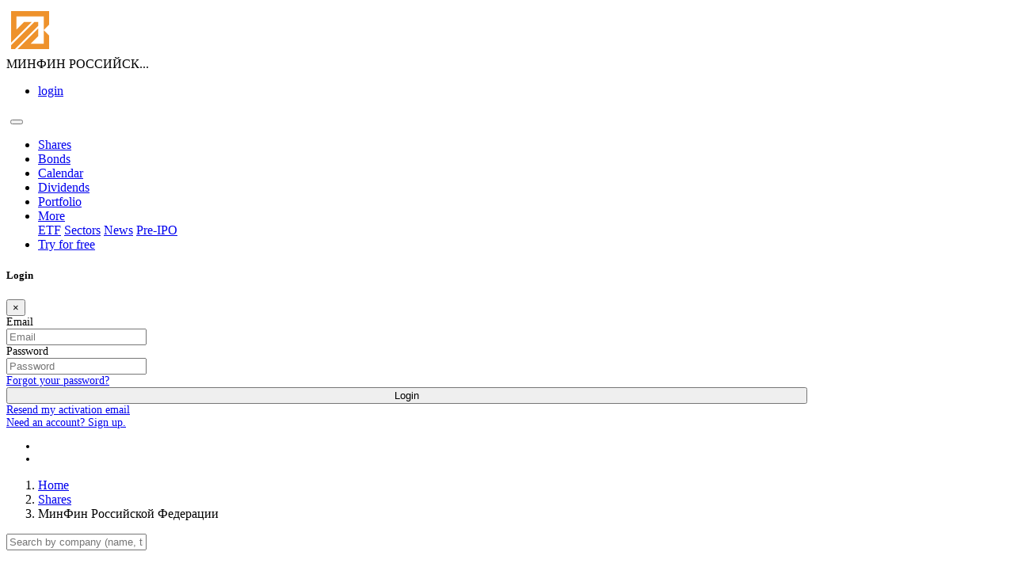

--- FILE ---
content_type: text/html; charset=UTF-8
request_url: https://blackterminal.com/emitents/1374788/minfin-rossiyskoy-federacii
body_size: 27478
content:

<!DOCTYPE html>
<html lang="en-US">

<head>
                        <title>МинФин Российской Федерации Bonds – quotes, share price chart, dividends and reporting</title>
    
    <!-- icons and themes -->
                                <!-- / icons and themes -->

    <meta property="og:title" content="МинФин Российской Федерации Bonds – quotes, share price chart, dividends and reporting">
<meta property="og:description" content="МинФин Российской Федерации share quotes. Financial indicators and reporting IFRS, RAS, GAAP. МинФин Российской Федерации  share price chart">
<meta property="og:image" content="https://storage.blackterminal.com/source/img/emitents/small_logo/default_small_logo.png">
<meta property="og:type" content="website">
<meta charset="UTF-8">
<meta http-equiv="X-UA-Compatible" content="IE=edge">
<meta name="viewport" content="width=device-width, initial-scale=1.0">

<meta name="theme-color" content="#23262d">
<meta name="msapplication-TileColor" content="#2b5797">
<meta name="msapplication-config" content="/img/assets/favicon/browserconfig.xml">
<meta name="description" content="МинФин Российской Федерации share quotes. Financial indicators and reporting IFRS, RAS, GAAP. МинФин Российской Федерации  share price chart">
<meta name="keywords" content="МинФин Российской Федерации, Company card, Financial indicators, IFRS reporting, RAS, Dividends, Quotes, Moscow Exchange, Stock market">
<link href="https://blackterminal.com/companies/view?moexId=1374788?hl=ru" rel="alternate" hreflang="ru">
<link href="https://blackterminal.com/companies/view?moexId=1374788?hl=en" rel="alternate" hreflang="en">
<link href="https://blackterminal.com/companies/view?moexId=1374788" rel="alternate" hreflang="x-default">
<link href="https://blackterminal.com/companies/view?moexId=1374788" rel="canonical">
<link href="/img/assets/favicon/apple-touch-icon.png" rel="apple-touch-icon" sizes="180x180">
<link href="/img/assets/favicon/site.webmanifest" rel="manifest">
<link href="/img/assets/favicon/safari-pinned-tab.svg" rel="mask-icon" color="#5bbad5">
<link type="image/svg+xml" href="/img/assets/favicon/favicon.svg" rel="icon">
<link href="/assets/b593e1da/css/bootstrap.css?v=1768941579" rel="stylesheet">
<link href="/assets/491aefca/css/typeahead.min.css?v=1768941579" rel="stylesheet">
<link href="/assets/491aefca/css/typeahead-kv.min.css?v=1768941579" rel="stylesheet">
<link href="/assets/8024a4a5/select2-bootstrap4.css?v=1768941579" rel="stylesheet">
<link href="/assets/bddd500e/css/kv-dynagrid.min.css?v=1768941579" rel="stylesheet">
<link href="/assets/10a23d83/css/kv-grid.min.css?v=1768941579" rel="stylesheet">
<link href="/assets/3a176cf2/ajaxcrud.css?v=1768941579" rel="stylesheet">
<link href="/bundle/dark_style.css?v=1768940938" rel="stylesheet">
<link href="/css/site.css?v=1754574973" rel="stylesheet">
<link href="/css/dark.css?v=1750802272" rel="stylesheet">
<link href="/css/app.css?v=1750233596" rel="stylesheet">
<link href="https://use.fontawesome.com/releases/v5.15.1/css/all.css" rel="stylesheet">
<link href="/css/companies/main.css?v=1750233596" rel="stylesheet">
<link href="/assets/1c6f25e1/css/kv-widgets.min.css?v=1768941579" rel="stylesheet">
<link href="/assets/c9c350b6/css/bootstrap-dialog-bs4.min.css?v=1768941579" rel="stylesheet">
<link href="/assets/10a23d83/css/jquery.resizableColumns.min.css?v=1768941579" rel="stylesheet">
<link href="/assets/addf04b2/authchoice.css?v=1768941579" rel="stylesheet">
<script src="/assets/f6db48f7/jquery.js?v=1768941579"></script>
<script src="/assets/8595f98c/yii.js?v=1768941579"></script>
<script src="/assets/b593e1da/js/bootstrap.bundle.js?v=1768941579"></script>
<script src="/assets/c9c350b6/js/dialog.min.js?v=1768941579"></script>
<script src="/assets/8595f98c/yii.gridView.js?v=1768941579"></script>
<script src="/assets/3a176cf2/ModalRemote.min.js?v=1768941579"></script>
<script src="/assets/3a176cf2/ajaxcrud.min.js?v=1768941579"></script>
<script src="https://use.fontawesome.com/releases/v5.15.1/js/all.js" defer crossorigin="anonymous"></script>
<script>window.typeahead_28615eba = {"highlight":true,"classNames":{"menu":"tt-menu ui-menu ui-widget ui-widget-content ui-autocomplete ui-front","suggestion":"ui-menu-item","input":"search ui-autocomplete-input","hint":"search ui-autocomplete-input"}};

var krajeeDialogDefaults_0269f7ad = {"alert":{"type":"type-info","title":"Information","buttonLabel":"<span class=\"fas fa-check\"></span> Ok"},"confirm":{"type":"type-warning","title":"Confirmation","btnOKClass":"btn-warning","btnOKLabel":"<span class=\"fas fa-check\"></span> Ok","btnCancelLabel":"<span class=\"fas fa-ban\"></span>  Cancel"},"prompt":{"draggable":false,"title":"Information","buttons":[{"label":"Cancel","icon":"fas fa-ban","cssClass":"btn-outline-secondary"},{"label":"Ok","icon":"fas fa-check","cssClass":"btn-primary"}],"closable":false},"dialog":{"draggable":true,"title":"Information","buttons":[{"label":"Cancel","icon":"fas fa-ban","cssClass":"btn-outline-secondary"},{"label":"Ok","icon":"fas fa-check","cssClass":"btn-primary"}]}};
var krajeeDialog_6d7f2d25 = {"id":"w2"};
var krajeeDialog=new KrajeeDialog(true,krajeeDialog_6d7f2d25,krajeeDialogDefaults_0269f7ad);</script></head>

<body>
    
    <nav class="navbar navbar-dark navbar-expand-md">
    <div class="container">
        <a class="navbar-brand" href="https://blackterminal.com/"><img src="/img/logo.svg" width="60" height="60" alt="BlackTerminal logo" title="Go home"></a>
        <div class="d-block d-md-none" style="text-transform: uppercase;">
            МинФин Российск...        </div>

        <div class="float-right">
                            <ul class="nav float-left">
                    <li class="float-right" style="padding: 0px; margin-right: 20px;">
                        <a class="nav-link" href="https://blackterminal.com/login" title="Login" data-pjax="0" data-toggle="modal" data-target="#login-modal">login</a>                    </li>
                </ul>
                        <button class="navbar-toggler" type="button"
                    style="margin-left: 5px; margin-top: 10px;"
                    data-toggle="collapse" data-target="#navbarMainContent"
                    aria-controls="navbarMainContent" aria-expanded="false"
                    aria-label="Expand menu">
                <span class="navbar-toggler-icon"></span>
            </button>
        </div>

        <div class="collapse navbar-collapse" id="navbarMainContent">
            <ul class="navbar-nav mr-auto">
                
                <li class="nav-item active"><a class="nav-link" href="https://blackterminal.com/companies">Shares</a></li>
                <li class="nav-item"><a class="nav-link" href="https://blackterminal.com/bonds">Bonds</a></li>
                <li class="nav-item"><a class="nav-link" href="https://blackterminal.com/calendar">Calendar</a></li>
                <li class="nav-item"><a class="nav-link" href="https://blackterminal.com/dividends">Dividends</a></li>
                <li class="nav-item ">
                    <a class="nav-link" href="https://blackterminal.com/portfolio">Portfolio</a>                </li>
                                <li class="nav-item dropdown">
                    <a class="nav-link dropdown-toggle" href="#" id="navbarDropdown" role="button"
                       data-toggle="dropdown" aria-haspopup="true"
                       aria-expanded="false">More</a>
                    <div class="dropdown-menu" aria-labelledby="navbarDropdown">
                                                <a class="nav-link dropdown-item" href="https://blackterminal.com/etfs">ETF</a>                        <a class="nav-link dropdown-item" href="https://blackterminal.com/sectors">Sectors</a>                        <a class="nav-link dropdown-item" href="https://blackterminal.com/news">News</a>                                                <a class="nav-link dropdown-item" href="https://blackterminal.com/companies/OTCI:RM">Pre-IPO</a>                    </div>
                </li>
                <li class="d-flex"><a class="btn btn-sm btn-outline-primary my-auto mx-3" href="/register">Try for free</a></li>            </ul>
        </div>
    </div>
</nav>




<div id="login-modal" class="fade modal" role="dialog" tabindex="-1" aria-hidden="true" aria-labelledby="login-modal-label">
<div class="modal-dialog modal-dialog-centered" role="document">
<div class="modal-content">
<div class="modal-header" style="font-size:16px !important;">
<h5 id="login-modal-label" class="modal-title">Login</h5>
<button type="button" class="close" data-dismiss="modal"><span aria-hidden="true">&times;</span></button>
</div>
<div class="modal-body" style="font-size:14px !important;">


<div class="center mt-5 p-4">
    <form id="w5" action="https://blackterminal.com/login" method="post">
    <div class="form-group row field-loginform-email required">
<label class="col-sm-2 col-form-label" for="loginform-email">Email</label>
<div class="col-sm-10">
<input type="text" id="loginform-email" class="form-control" name="LoginForm[email]" placeholder="Email" aria-required="true">
<div class="invalid-feedback "></div>

</div>
</div>
    <div class="form-group row field-loginform-password required">
<label class="col-sm-2 col-form-label" for="loginform-password">Password</label>
<div class="col-sm-10">
<input type="password" id="loginform-password" class="form-control" name="LoginForm[password]" placeholder="Password" aria-required="true">
<div class="invalid-feedback "></div>

</div>
</div>
    <div class="d-flex justify-content-center">
        <a class="text-sm mb-3" href="https://blackterminal.com/user/sign-in/request-password-reset">Forgot your password?</a>    </div>

    <div class="form-group center-content">
        <button type="submit" class="btn btn-bt" name="login-button" style="width:80%">Login</button>    </div>

    <div class="d-flex justify-content-center">
        <a class="row" href="https://blackterminal.com/user/sign-in/resend-email">Resend my activation email</a>    </div>
    <div class="d-flex justify-content-center">
        <a class="row" href="https://blackterminal.com/register">Need an account? Sign up.</a>    </div>

    <div id="w6" class="mt-3 mb-5">    <ul class="list-inline d-flex justify-content-center">
                    <li class="list-inline-item"><a class="vkontakte auth-link" href="https://blackterminal.com/auth?authclient=vkontakte" title="VKontakte"><span class="auth-icon vkontakte"></span></a></li>
                    <li class="list-inline-item"><a class="yandex auth-link" href="https://blackterminal.com/auth?authclient=yandex" title="Yandex"><span class="auth-icon yandex"></span></a></li>
            </ul>
    </div>
    <!--div class="d-flex justify-content-center">
        <script async src="https://telegram.org/js/telegram-widget.js" data-telegram-login="BlackTermBot"
                data-size="medium" data-radius="4"
                data-auth-url="https://blackterminal.com/auth-telegram"
                data-request-access="write" data-lang="en-US"></script>
    </div-->

    </form></div>



</div>

</div>
</div>
</div>

    <div class="container">
        <nav aria-label="breadcrumb"><ol id="w7" class="breadcrumb"><li class="breadcrumb-item"><a href="/">Home</a></li>
<li class="breadcrumb-item"><a href="https://blackterminal.com/companies">Shares</a></li>
<li class="breadcrumb-item active" aria-current="page">МинФин Российской Федерации</li>
</ol></nav>        <div id="noty-layer"></div>        
<div class="company-view custom-scrollbar">

    
        


<div class="center col-xs-12 col-md-8 pb-5">
    <div style="width: 20px, height: 20px;">
        <div><input type="text" id="w0" class="form-control" name="emitents" placeholder="Search by company (name, ticker, ISIN)" data-krajee-typeahead="typeahead_28615eba"></div>    </div>
</div>
<div id="results"></div>




<div class="request-add-asset">
    
<div id="request-add-asset-modal" class="fade modal" role="dialog" tabindex="-1" aria-hidden="true" aria-labelledby="request-add-asset-modal-label">
<div class="modal-dialog" role="document">
<div class="modal-content">
<div id="modalHeader" class="modal-header">
<h5 id="request-add-asset-modal-label" class="modal-title"><h1>Request for adding asset</h1></h5>
<button type="button" class="close" data-dismiss="modal"><span aria-hidden="true">&times;</span></button>
</div>
<div class="modal-body">
    <div id="request-add-asset-form">
        
    </div>

    
</div>

</div>
</div>
</div></div>





    <div class="center-content">
        <h1 class="title title-text">МинФин Российской Федерации</h1>

        
        <span class="float-right title-text company-actions">

            <a class="inherit" href="https://blackterminal.com/login" title="For registered users only" data-pjax="0" data-toggle="modal" data-target="#login-modal"><i class="far fa-bell" title="Add to favourites"></i> </a>
            
<div id="p0" class="compare-buttons" data-pjax-container="" data-pjax-timeout="0">        <a class="inherit" href="https://blackterminal.com/login" title="For registered users only" data-pjax="0" data-toggle="modal" data-target="#login-modal"><i class="far fa-chart-bar" title="Add to comparison"></i> </a>
    </div>
        </span>
    </div>

    
    
    
    
    
    
    
    

    
<div class="widget-header mt40"><h2>МинФин Российской Федерации bonds</h2></div><div id="w1-pjax" data-pjax-container="" data-pjax-timeout="1000"><div class="kv-loader-overlay"><div class="kv-loader"></div></div><div id="w1" class="grid-view is-bs4 kv-grid-bs4 hide-resize" data-krajee-grid="kvGridInit_c07ba963" data-krajee-ps="ps_w1_container"><div id="w1-container" class="table-responsive kv-grid-container"><table class="kv-grid-table table table-bordered table-striped"><thead class="kv-table-header w1">
<tr><th class="bordered" data-col-seq="0">Name</th><th class="center-content bordered" data-col-seq="1"><a class="kv-sort-link desc" href="https://blackterminal.com/emitents/1374788/minfin-rossiyskoy-federacii?sort=issuesize" data-sort="issuesize">Issue size<span class="kv-sort-icon"><i class="fas fa-sort-amount-up"></i></span></a></th><th class="center-content bordered" data-col-seq="2"><a href="https://blackterminal.com/emitents/1374788/minfin-rossiyskoy-federacii?sort=price" data-sort="price">Price</a></th><th class="center-content bordered" data-col-seq="3"><a href="https://blackterminal.com/emitents/1374788/minfin-rossiyskoy-federacii?sort=yield" data-sort="yield">Yield</a></th></tr>
</thead>
<tbody>
<tr class="w1" data-key="6088"><td class="bordered w1" data-col-seq="0"><a href="/bonds/XS0114288789/TQCB" data-pjax="0">RUS-30 (RUB)</a></td><td class="center-content bordered w1" data-col-seq="1">8,823,873,937 pcs.</td><td class="center-content bordered w1" data-col-seq="2">104.8305%</td><td class="center-content bordered w1" data-col-seq="3">-12.82%</td></tr>
<tr class="w1" data-key="5800"><td class="bordered w1" data-col-seq="0"><a href="/bonds/SU29023RMFS7/TQOB" data-pjax="0">OFZ-PK 29023 (RUB)</a></td><td class="center-content bordered w1" data-col-seq="1">1,000,000,000 pcs.</td><td class="center-content bordered w1" data-col-seq="2">97.191%</td><td class="center-content bordered w1" data-col-seq="3">14.90%</td></tr>
<tr class="w1" data-key="11039"><td class="bordered w1" data-col-seq="0"><a href="/bonds/SU26246RMFS7/TQOB" data-pjax="0">OFZ-PD 26246 (RUB)</a></td><td class="center-content bordered w1" data-col-seq="1">1,000,000,000 pcs.</td><td class="center-content bordered w1" data-col-seq="2">87.01%</td><td class="center-content bordered w1" data-col-seq="3">12.64%</td></tr>
<tr class="w1" data-key="10995"><td class="bordered w1" data-col-seq="0"><a href="/bonds/SU26247RMFS5/TQOB" data-pjax="0">OFZ-PD 26247 (RUB)</a></td><td class="center-content bordered w1" data-col-seq="1">1,000,000,000 pcs.</td><td class="center-content bordered w1" data-col-seq="2">87.157%</td><td class="center-content bordered w1" data-col-seq="3">12.88%</td></tr>
<tr class="w1" data-key="11372"><td class="bordered w1" data-col-seq="0"><a href="/bonds/SU26248RMFS3/TQOB" data-pjax="0">OFZ-PD 26248 (RUB)</a></td><td class="center-content bordered w1" data-col-seq="1">1,000,000,000 pcs.</td><td class="center-content bordered w1" data-col-seq="2">87.248%</td><td class="center-content bordered w1" data-col-seq="3">12.83%</td></tr>
<tr class="w1" data-key="5747"><td class="bordered w1" data-col-seq="0"><a href="/bonds/SU29022RMFS9/TQOB" data-pjax="0">OFZ-PK 29022 (RUB)</a></td><td class="center-content bordered w1" data-col-seq="1">1,000,000,000 pcs.</td><td class="center-content bordered w1" data-col-seq="2">97.229%</td><td class="center-content bordered w1" data-col-seq="3">15.24%</td></tr>
<tr class="w1" data-key="9035"><td class="bordered w1" data-col-seq="0"><a href="/bonds/SU26243RMFS4/TQOB" data-pjax="0">OFZ-PD 26243 (RUB)</a></td><td class="center-content bordered w1" data-col-seq="1">750,000,000 pcs.</td><td class="center-content bordered w1" data-col-seq="2">73.71%</td><td class="center-content bordered w1" data-col-seq="3">13.80%</td></tr>
<tr class="w1" data-key="5746"><td class="bordered w1" data-col-seq="0"><a href="/bonds/SU26241RMFS8/TQOB" data-pjax="0">OFZ-PD 26241 (RUB)</a></td><td class="center-content bordered w1" data-col-seq="1">750,000,000 pcs.</td><td class="center-content bordered w1" data-col-seq="2">79.118%</td><td class="center-content bordered w1" data-col-seq="3">13.51%</td></tr>
<tr class="w1" data-key="11265"><td class="bordered w1" data-col-seq="0"><a href="/bonds/SU26245RMFS9/TQOB" data-pjax="0">OFZ-PD 26245 (RUB)</a></td><td class="center-content bordered w1" data-col-seq="1">750,000,000 pcs.</td><td class="center-content bordered w1" data-col-seq="2">87.353%</td><td class="center-content bordered w1" data-col-seq="3">12.68%</td></tr>
<tr class="w1" data-key="9797"><td class="bordered w1" data-col-seq="0"><a href="/bonds/SU26244RMFS2/TQOB" data-pjax="0">OFZ-PD 26244 (RUB)</a></td><td class="center-content bordered w1" data-col-seq="1">750,000,000 pcs.</td><td class="center-content bordered w1" data-col-seq="2">85.545%</td><td class="center-content bordered w1" data-col-seq="3">12.62%</td></tr>
</tbody></table></div>
<nav id="w3"><ul class="pagination"><li class="page-item prev disabled"><a class="page-link" href="https://blackterminal.com/emitents/1374788/minfin-rossiyskoy-federacii?page=1&amp;per-page=10" data-page="0" tabindex="-1"><span aria-hidden="true">&laquo;</span>
<span class="sr-only">Previous</span></a></li>
<li class="page-item active"><a class="page-link" href="https://blackterminal.com/emitents/1374788/minfin-rossiyskoy-federacii?page=1&amp;per-page=10" data-page="0">1</a></li>
<li class="page-item"><a class="page-link" href="https://blackterminal.com/emitents/1374788/minfin-rossiyskoy-federacii?page=2&amp;per-page=10" data-page="1">2</a></li>
<li class="page-item"><a class="page-link" href="https://blackterminal.com/emitents/1374788/minfin-rossiyskoy-federacii?page=3&amp;per-page=10" data-page="2">3</a></li>
<li class="page-item next"><a class="page-link" href="https://blackterminal.com/emitents/1374788/minfin-rossiyskoy-federacii?page=2&amp;per-page=10" data-page="1"><span aria-hidden="true">&raquo;</span>
<span class="sr-only">Next</span></a></li></ul></nav></div></div>
    

    
    
    
    <div class="center">
        <div class="center-content block-header">
            <span class="title title-text">General information</span>
        </div>
        <table id="w4" class="table table-striped detail-view"><tr><th>Company name</th><td>МинФин Российской Федерации</td></tr>
<tr><th>Information disclosure</th><td><a href="https://e-disclosure.ru/portal/company.aspx?id=0" target="_blank">e-disclosure.ru</a></td></tr></table>    </div>

</div>
    </div>

    <script src="/assets/491aefca/js/typeahead.bundle.min.js?v=1768941579"></script>
<script src="/assets/491aefca/js/typeahead-kv.min.js?v=1768941579"></script>
<script src="/assets/bddd500e/js/kv-dynagrid.min.js?v=1768941579"></script>
<script src="/assets/bddd500e/js/kv-dynagrid-detail.min.js?v=1768941579"></script>
<script src="/bundle/app.js?v=1768940938"></script>
<script src="/js/scrolltop.js?v=1750233597"></script>
<script src="/assets/491aefca/js/handlebars.min.js?v=1768941579"></script>
<script src="/assets/1c6f25e1/js/kv-widgets.min.js?v=1768941579"></script>
<script src="/assets/9b45a9f4/jquery.pjax.js?v=1768941579"></script>
<script src="/assets/c9c350b6/js/bootstrap-dialog.min.js?v=1768941579"></script>
<script src="/assets/c9c350b6/js/dialog-yii.min.js?v=1768941579"></script>
<script src="/assets/10a23d83/js/kv-grid-export.min.js?v=1768941579"></script>
<script src="/assets/10a23d83/js/jquery.resizableColumns.min.js?v=1768941579"></script>
<script src="/assets/8595f98c/yii.validation.js?v=1768941579"></script>
<script src="/assets/addf04b2/authchoice.js?v=1768941579"></script>
<script src="/assets/8595f98c/yii.activeForm.js?v=1768941579"></script>
<script src="/assets/90c37ee0/bootstrap-notify.min.js?v=1768941579"></script>
<script>    $(document).on("beforeSubmit", "#request-add-asset-active-form", function () {
        var form = $(this);
            // submit form
        $.ajax({
            url    : form.attr('action'),
            type   : 'post',
            data   : form.serialize(),
            success: function (response)
            {
                $('#request-add-asset-modal').modal('hide');
            },
        });
        return false;
    });
    $(document).on('click', '.showRequestAddAssetModal', function(){
        $('#request-add-asset-modal').modal('show')
                .find('#request-add-asset-form')
                .load($(this).attr('value'));
    });
    Handlebars.registerHelper('urlEncode',function(inputData){
        return encodeURI(inputData);
    });

            $.ajaxSetup({
                showNoty: true // default for all ajax calls
            });
            $(document).ajaxComplete(function (event, xhr, settings) {
                if (settings.showNoty && (settings.type=='POST' || settings.container) ) {
                    $.ajax({
                        url: 'https://blackterminal.com/noty/default/index',
                        method: 'POST',
                        cache: false,
                        showNoty: false,
                        async:false,
                        global: false,
                        data: {
                            layerClass: '"common\\modules\\notification_wrapper\\layers\\BootstrapNotify"',
                            config: '{"options":{"width":"335px","z_index":1051,"placement":{"from":"top","align":"right"}},"layerOptions":{"layerId":"noty-layer"}}'
                        },
                        success: function(data) {
                           $('#noty-layer').html(data);
                        }
                    });
                }
            });
        </script>
<script>jQuery(function ($) {
jQuery&&jQuery.pjax&&(jQuery.pjax.defaults.maxCacheLength=0);
var w0_data_1 = new Bloodhound({"datumTokenizer":Bloodhound.tokenizers.obj.whitespace('value'),"queryTokenizer":Bloodhound.tokenizers.whitespace,"remote":{"url":"https://blackterminal.com/companies/search?term=%QUERY","wildcard":"%QUERY"}});
kvInitTA('w0', typeahead_28615eba, [{"display":"value","limit":10,"templates":{"pending":"<i id=\"find-loading\" class=\"fas fa-spinner fa-pulse fa-2x fa-fw\"\n                                style=\"display:block; position:absolute;top:-35px; right:20px; float:right;\"></i>","notFound":Handlebars.compile('<div class="ui-menu-item"><img class="sug-icon" src="/img/assets/not_found.png"><a class="showRequestAddAssetModal" value="https://blackterminal.com/add-asset?name={{urlEncode query}}">"{{query}}" not found. Add?</a></div>'),"suggestion":Handlebars.compile('<div><img class="sug-icon" src="{{icon}}"><a class="ui-menu-item-wrapper" href="{{url}}">{{label}}</a></div>')},"name":"w0_data_1","source":w0_data_1.ttAdapter()}]);
jQuery("#w0").on('typeahead:select', function(ev, ui) {
                    document.location.href=ui.url;
                });
jQuery('#request-add-asset-modal').modal({"show":false});
jQuery(document).pjax("#p0 a", {"push":false,"replace":false,"timeout":0,"scrollTo":false,"container":"#p0"});
jQuery(document).off("submit", "#p0 form[data-pjax]").on("submit", "#p0 form[data-pjax]", function (event) {jQuery.pjax.submit(event, {"push":false,"replace":false,"timeout":0,"scrollTo":false,"container":"#p0"});});
krajeeYiiConfirm('krajeeDialog');
var kvGridExp_75516787={"gridId":"w1","action":"https://blackterminal.com/gridview/export/download","module":"gridview","encoding":"utf-8","bom":1,"target":"_blank","messages":{"allowPopups":"Disable any popup blockers in your browser to ensure proper download.","confirmDownload":"Ok to proceed?","downloadProgress":"Generating the export file. Please wait...","downloadComplete":"Request submitted! You may safely close this dialog after saving your downloaded file."},"exportConversions":[{"from":"<span class=\"glyphicon glyphicon-ok-sign text-success\" style=\"font-weight:bold\"></span>","to":"Active"},{"from":"<span class=\"glyphicon glyphicon-remove-sign text-danger\" style=\"font-weight:bold\"></span>","to":"Inactive"}],"skipExportElements":[".sr-only",".hide"],"showConfirmAlert":true};
var kvGridExp_12735912={"filename":"grid-export","showHeader":true,"showPageSummary":true,"showFooter":true};
var kvGridExp_359fe451={"dialogLib":"krajeeDialog","gridOpts":kvGridExp_75516787,"genOpts":kvGridExp_12735912,"alertMsg":"The HTML export file will be generated for download.","config":{"cssFile":["https://cdn.jsdelivr.net/npm/bootstrap@4.6.0/dist/css/bootstrap.min.css","https://use.fontawesome.com/releases/v5.3.1/css/all.css"]}};
var kvGridExp_620b3f75={"dialogLib":"krajeeDialog","gridOpts":kvGridExp_75516787,"genOpts":kvGridExp_12735912,"alertMsg":"The CSV export file will be generated for download.","config":{"colDelimiter":",","rowDelimiter":"\r\n"}};
var kvGridExp_56329c10={"dialogLib":"krajeeDialog","gridOpts":kvGridExp_75516787,"genOpts":kvGridExp_12735912,"alertMsg":"The TEXT export file will be generated for download.","config":{"colDelimiter":"\t","rowDelimiter":"\r\n"}};
var kvGridExp_babf3e04={"dialogLib":"krajeeDialog","gridOpts":kvGridExp_75516787,"genOpts":kvGridExp_12735912,"alertMsg":"The EXCEL export file will be generated for download.","config":{"worksheet":"ExportWorksheet","cssFile":""}};
var kvGridExp_b89813c1={"dialogLib":"krajeeDialog","gridOpts":kvGridExp_75516787,"genOpts":kvGridExp_12735912,"alertMsg":"The PDF export file will be generated for download.","config":{"mode":"UTF-8","format":"A4-L","destination":"D","marginTop":20,"marginBottom":20,"cssInline":".kv-wrap{padding:20px}","methods":{"SetHeader":[{"odd":{"L":{"content":"Yii2 Grid Export (PDF)","font-size":8,"color":"#333333"},"C":{"content":"Grid Export","font-size":16,"color":"#333333"},"R":{"content":"Generated: Thu, 22-Jan-2026","font-size":8,"color":"#333333"}},"even":{"L":{"content":"Yii2 Grid Export (PDF)","font-size":8,"color":"#333333"},"C":{"content":"Grid Export","font-size":16,"color":"#333333"},"R":{"content":"Generated: Thu, 22-Jan-2026","font-size":8,"color":"#333333"}}}],"SetFooter":[{"odd":{"L":{"content":"© Krajee Yii2 Extensions","font-size":8,"font-style":"B","color":"#999999"},"R":{"content":"[ {PAGENO} ]","font-size":10,"font-style":"B","font-family":"serif","color":"#333333"},"line":true},"even":{"L":{"content":"© Krajee Yii2 Extensions","font-size":8,"font-style":"B","color":"#999999"},"R":{"content":"[ {PAGENO} ]","font-size":10,"font-style":"B","font-family":"serif","color":"#333333"},"line":true}}]},"options":{"title":"Grid Export","subject":"PDF export generated by kartik-v/yii2-grid extension","keywords":"krajee, grid, export, yii2-grid, pdf"},"contentBefore":"","contentAfter":""}};
var kvGridExp_3b65dfb0={"dialogLib":"krajeeDialog","gridOpts":kvGridExp_75516787,"genOpts":kvGridExp_12735912,"alertMsg":"The JSON export file will be generated for download.","config":{"colHeads":[],"slugColHeads":false,"jsonReplacer":function(k,v){return typeof(v)==='string'?$.trim(v):v},"indentSpace":4}};
var kvGridInit_c07ba963=function(){
jQuery('#w1 .export-html').gridexport(kvGridExp_359fe451);jQuery('#w1 .export-csv').gridexport(kvGridExp_620b3f75);jQuery('#w1 .export-txt').gridexport(kvGridExp_56329c10);jQuery('#w1 .export-xls').gridexport(kvGridExp_babf3e04);jQuery('#w1 .export-pdf').gridexport(kvGridExp_b89813c1);jQuery('#w1 .export-json').gridexport(kvGridExp_3b65dfb0);jQuery('#w1-container').resizableColumns('destroy').resizableColumns({"store":null,"resizeFromBody":false});
};
kvGridInit_c07ba963();
jQuery("#w1-pjax").on('pjax:timeout', function(e){e.preventDefault()}).on('pjax:send', function(){$("#w1-pjax").addClass('kv-grid-loading')}).off('pjax:complete.d45aee5f').on('pjax:complete.d45aee5f', function(){setTimeout(kvGridInit_c07ba963, 2500);$("#w1-pjax").removeClass('kv-grid-loading');
});
jQuery('#w1').yiiGridView({"filterUrl":"\/emitents\/1374788\/minfin-rossiyskoy-federacii","filterSelector":"#w1-filters input, #w1-filters select","filterOnFocusOut":true});
jQuery(document).pjax("#w1-pjax a", {"push":false,"replace":false,"timeout":1000,"scrollTo":false,"container":"#w1-pjax"});
jQuery(document).off("submit", "#w1-pjax form[data-pjax]").on("submit", "#w1-pjax form[data-pjax]", function (event) {jQuery.pjax.submit(event, {"push":false,"replace":false,"timeout":1000,"scrollTo":false,"container":"#w1-pjax"});});
$(document).ready(function(){
    $('#banner').click(function() {
        $.ajax({
            url    : '/site/close-header-banner',
            type   : 'post',
            showNoty: false,
        });
    });
});
jQuery('#w6').authchoice();
jQuery('#w5').yiiActiveForm([{"id":"loginform-email","name":"email","container":".field-loginform-email","input":"#loginform-email","error":".invalid-feedback","enableAjaxValidation":true,"validate":function (attribute, value, messages, deferred, $form) {yii.validation.required(value, messages, {"message":"Email cannot be blank."});}},{"id":"loginform-password","name":"password","container":".field-loginform-password","input":"#loginform-password","error":".invalid-feedback","enableAjaxValidation":true,"validate":function (attribute, value, messages, deferred, $form) {yii.validation.required(value, messages, {"message":"Password cannot be blank."});}}], {"errorSummary":".alert.alert-danger","errorCssClass":"is-invalid","successCssClass":"is-valid","validationStateOn":"input"});
jQuery('#login-modal').modal({"show":false});
$.notify({"message":"<b>Warning</b><br>BlackTerminal uses cookies in order to personalize and improve the usability of the service. If you do not want to use cookies, please change your browser settings. <a style=\"cursor: pointer; color: #32dadc; position:inherit!important;\" onClick=\"$.ajax({\n                                        url    : &#039;/site/confirm-use-cookies&#039;,\n                                        type   : &#039;post&#039;,\n                                        showNoty: false,\n                                        success: function (response)\n                                        {\n                                            $(&#039;[data-notify=&quot;dismiss&quot;]&#039;).trigger(&#039;click&#039;);\n                                        },\n                                    });\">Accept</a>"}, {"newest_on_top":false,"showProgressbar":false,"placement":{"from":"top","align":"right"},"width":"335px","z_index":1051,"delay":999999999,"type":"warning"});
});</script>
    
<!-- Yandex.Metrika counter -->
<script type="text/javascript">
    (function (m, e, t, r, i, k, a) {
        m[i] = m[i] || function () {
            (m[i].a = m[i].a || []).push(arguments)
        };
        var z = null;
        m[i].l = 1 * new Date();
        for (var j = 0; j < document.scripts.length; j++) {
            if (document.scripts[j].src === r) {
                return;
            }
        }
        k = e.createElement(t), a = e.getElementsByTagName(t)[0], k.async = 1, k.src = r, a.parentNode.insertBefore(k, a)
    })
    (window, document, "script", "https://mc.yandex.ru/metrika/tag.js", "ym");

    ym(41754784, "init", {
        clickmap: true,
        trackLinks: true,
        accurateTrackBounce: true,
        webvisor: false,
        trackHash: true,
        userParams: {
            uid: 0,
            status: "unreg"        },
    });
</script>
<noscript>
    <div><img src="https://mc.yandex.ru/watch/41754784" style="position:absolute; left:-9999px;" alt=""/></div>
</noscript>
<!-- /Yandex.Metrika counter -->

<!-- GoogleAnalytics -->
<script>
    (function (i, s, o, g, r, a, m) {
        i['GoogleAnalyticsObject'] = r;
        i[r] = i[r] || function () {
            (i[r].q = i[r].q || []).push(arguments)
        }, i[r].l = 1 * new Date();
        a = s.createElement(o),
            m = s.getElementsByTagName(o)[0];
        a.async = 1;
        a.src = g;
        m.parentNode.insertBefore(a, m)
    })(window, document, 'script', 'https://www.google-analytics.com/analytics.js', 'ga');
    ga('create', 'UA-28041989-3', 'auto');
    ga('set', 'dimension1', 0);
    ga('set', 'dimension2', 'unreg');
    ga('send', 'pageview');
</script>
<!-- /GoogleAnalytics -->

<!-- Meta Pixel Code -->
<!--script>
    !function (f, b, e, v, n, t, s) {
        if (f.fbq) return;
        n = f.fbq = function () {
            n.callMethod ?
                n.callMethod.apply(n, arguments) : n.queue.push(arguments)
        };
        if (!f._fbq) f._fbq = n;
        n.push = n;
        n.loaded = !0;
        n.version = '2.0';
        n.queue = [];
        t = b.createElement(e);
        t.async = !0;
        t.src = v;
        s = b.getElementsByTagName(e)[0];
        s.parentNode.insertBefore(t, s)
    }(window, document, 'script',
        'https://connect.facebook.net/en_US/fbevents.js');
    fbq('init', '1029121081005561');
    fbq('track', 'PageView');
</script>
<noscript>
    <img height="1" width="1" style="display:none"
         src="https://www.facebook.com/tr?id=1029121081005561&ev=PageView&noscript=1"
    />
</noscript-->
<!-- End Meta Pixel Code -->

<!--LiveInternet counter-->
<div style="visibility: hidden;">
    <script>
        document.write("<a href='//www.liveinternet.ru/click' " +
            "target=_blank><img src='//counter.yadro.ru/hit?t44.6;r" +
            escape(document.referrer) + ((typeof (screen) == "undefined") ? "" :
                ";s" + screen.width + "*" + screen.height + "*" + (screen.colorDepth ?
                    screen.colorDepth : screen.pixelDepth)) + ";u" + escape(document.URL) +
            ";h" + escape(document.title.substring(0, 80)) + ";" + Math.random() +
            "' alt='' title='LiveInternet' " +
            "border='0' width='31' height='31'><\/a>")
    </script>
</div>
<!--/LiveInternet-->

<!-- VK Retargeting -->
<script>!function () {
        var t = document.createElement("script");
        t.type = "text/javascript", t.async = !0, t.src = "https://vk.ru/js/api/openapi.js?160", t.onload = function () {
            VK.Retargeting.Init("VK-RTRG-363570-7IkvA"), VK.Retargeting.Hit()
        }, document.head.appendChild(t)
    }();</script>
<noscript><img src="https://vk.ru/rtrg?p=VK-RTRG-363570-7IkvA" style="position:fixed; left:-999px;" alt=""/></noscript>
<!-- /VK Retargeting -->


<!-- actionpay -->
<!-- img src="https://apypx.com/ok/19850.png?actionpay=[click].[source]&apid=[action_id]&price=[price]" height="1" width="1" /-->
<!--script type="text/javascript">
    (function (w, d) {
        try {
            var el = 'getElementsByTagName', rs = 'readyState';
            if (d[rs] !== 'interactive' && d[rs] !== 'complete') {
                var c = arguments.callee;
                return setTimeout(function () {
                    c(w, d)
                }, 100);
            }
            var s = d.createElement('script');
            s.type = 'text/javascript';
            s.async = s.defer = true;
            s.src = '//aprtx.com/code/Blackterminal/';
            var p = d[el]('body')[0] || d[el]('head')[0];
            if (p) p.appendChild(s);
        } catch (x) {
            if (w.console) w.console.log(x);
        }
    })(window, document);
</script-->
<!-- /actionpay -->

<!-- advcake -->
<!--script type="text/javascript" id="advcakeAsync">
    (function (a) {
        var b = a.createElement("script");
        b.async = 1;
        b.src = "//code.acstat.com/";
        a = a.getElementsByTagName("script")[0];
        a.parentNode.insertBefore(b, a)
    })(document);
</script-->
<!-- /advcake -->


<div class="footer-container" style="width: 100%; position: relative; bottom: 0;">
    <div class="container">
        <div class="row" style="padding-top: 40px;">
            <div class="col-sm" style="margin-bottom: 40px;">
                <div class="inline-block">
                    <ul class="menu-footer">
                                                <li>
                            <a href="https://blackterminal.com/companies">Shares</a>
                        </li>
                        <li><a href="https://blackterminal.com/bonds">Bonds</a></li>
                        <li><a href="https://blackterminal.com/etfs">ETF</a></li>
                        <li>
                            <a href="https://blackterminal.com/dividends">Dividends</a>
                        </li>
                        <li>
                            <a href="https://blackterminal.com/portfolio">Portfolio</a>
                        </li>
                                                <li><a href="https://blackterminal.com/sectors">Sectors</a>
                        </li>
                        <li><a href="https://blackterminal.com/news">News</a></li>
                        <li>
                            <a href="https://blackterminal.com/calendar">Calendar</a>
                        </li>
                    </ul>
                </div>
            </div>
            <div class="col-sm" style="margin-bottom: 40px;">
                <div class="inline-block">
                    <ul class="menu-footer">
                                                <li><a href="https://blackterminal.com/page/help">Help</a>
                        </li>
                        <li><a href="https://blackterminal.com/tariffs">Tariffs</a>
                        </li>
                        <li>
                            <a href="https://blackterminal.com/page/terms">Terms of use</a>
                        </li>
                        <li>
                            <a href="https://blackterminal.com/page/privacy">Privacy Policy</a>
                        </li>
                        <li>
                            <a href="https://blackterminal.com/page/agreement">Privacy Policy consent</a>
                        </li>
                        <li>
                            <a href="https://blackterminal.com/page/payment">Payment and refund</a>
                        </li>
                                                <li><a href="https://blackterminal.com/support">Support</a>
                        </li>
                                            </ul>
                </div>
            </div>
            <div class="col-lg-5 col-md-4 col-sm-12" style="margin-bottom: 40px;">
                <div class="inline-block">
                    <ul class="menu-footer">
                        <li>
                            <a>We're in social networks</a>
                        </li>
                        <li class="soc-net">
                            <a class="soc-net-img" target="_blank" href="https://vk.ru/blackterminal"
                               title="Our group at Vkontakte">
                                <i class="fab fa-vk m-auto" aria-hidden="true" style="font-size: 31px;"></i>
                            </a>
                            <a class="soc-net-img" target="_blank" href="https://t.me/blackterminal"
                               style="color: inherit;"
                               title="Our group at Telegram">
                                <i class="fab fa-telegram-plane m-auto" aria-hidden="true" style="font-size: 31px;"></i>
                            </a>
                            <!--a class="soc-net-img" target="_blank" href="https://www.facebook.com/BlackTerminalcom/"
                               title="Our group at Facebook">
                                <i class="fab fa-facebook-f m-auto" aria-hidden="true" style="font-size: 31px;"></i>
                            </a-->
                            <a class="soc-net-img" target="_blank"
                               href="https://www.youtube.com/channel/UCU99hUbZx58r8Le-Nt3cuGw"
                               title="Our channel at YouTube">
                                <i class="fab fa-youtube m-auto" aria-hidden="true" style="font-size: 31px;"></i>
                            </a>
                            <!--a class="soc-net-img" target="_blank" href="https://www.instagram.com/black.terminal"
                               title="Our page at Instagram">
                                <i class="fab fa-instagram m-auto" aria-hidden="true" style="font-size: 31px;"></i>
                            </a-->
                        </li>
                        <li>
                            <a>Mobile app</a>
                        </li>
                        <li>
                            <div class="row">
                                <div class="col-sm">
                                    <a href="https://apps.apple.com/us/app/id1492083772" target="_blank" style="color: inherit;"><div class="py-1"><svg width="191" height="55" viewBox="0 0 191 55" fill="none" xmlns="http://www.w3.org/2000/svg">
<rect x="0.5" y="0.5" width="189.667" height="54" rx="6.5" stroke="#5B6676"/>
<path d="M50.2791 34.3796C49.3851 36.314 48.9572 37.1785 47.8102 38.8852C46.2068 41.2718 43.9414 44.2498 41.1416 44.2709C38.6527 44.2899 38.0096 42.6823 34.631 42.7086C31.2535 42.7255 30.5493 44.3004 28.0562 44.273C25.2584 44.2498 23.1143 41.5659 21.5098 39.1856C17.0201 32.5022 16.5479 24.6718 19.3214 20.5047C21.2832 17.5499 24.3888 15.8147 27.3035 15.8147C30.2731 15.8147 32.14 17.4107 34.5941 17.4107C36.9787 17.4107 38.4292 15.8116 41.8637 15.8116C44.4611 15.8116 47.2083 17.1957 49.1701 19.5802C42.7502 23.0189 43.7928 31.9804 50.2791 34.3796Z" fill="#5B6676"/>
<path d="M39.6973 12.7259C41.0351 11.0635 42.0502 8.71585 41.6813 6.325C39.5002 6.47048 36.947 7.81981 35.4564 9.56656C34.105 11.1584 32.9844 13.5218 33.4208 15.8093C35.8022 15.8821 38.2668 14.5096 39.6973 12.7259Z" fill="#5B6676"/>
<path d="M63.7319 38.2886H67.5669L65.6802 32.3413L63.7319 38.2886ZM63.9268 28.8857H67.4951L72.8477 44H69.4229L68.4487 40.8931H62.8809L61.835 44H58.5332L63.9268 28.8857ZM82.2402 38.4116C82.2402 37.5503 82.042 36.7881 81.6455 36.125C81.2559 35.4619 80.6201 35.1304 79.7383 35.1304C78.6787 35.1304 77.9507 35.6328 77.5542 36.6377C77.3491 37.1709 77.2466 37.8477 77.2466 38.668C77.2466 39.9668 77.5918 40.8794 78.2822 41.4058C78.6924 41.7134 79.1777 41.8672 79.7383 41.8672C80.5518 41.8672 81.1704 41.5527 81.5942 40.9238C82.0249 40.2949 82.2402 39.4575 82.2402 38.4116ZM80.5791 32.5771C81.8848 32.5771 82.9888 33.0591 83.8911 34.0229C84.8003 34.9868 85.2549 36.4019 85.2549 38.2681C85.2549 40.2368 84.8105 41.7373 83.9219 42.7695C83.04 43.8018 81.9019 44.3179 80.5073 44.3179C79.6187 44.3179 78.8804 44.0957 78.2925 43.6514C77.9712 43.4053 77.6567 43.0464 77.3491 42.5747V48.3989H74.4575V32.8232H77.2568V34.4741C77.5713 33.9888 77.9062 33.606 78.2617 33.3257C78.9111 32.8267 79.6836 32.5771 80.5791 32.5771ZM95.0781 38.4116C95.0781 37.5503 94.8799 36.7881 94.4834 36.125C94.0938 35.4619 93.458 35.1304 92.5762 35.1304C91.5166 35.1304 90.7886 35.6328 90.3921 36.6377C90.187 37.1709 90.0845 37.8477 90.0845 38.668C90.0845 39.9668 90.4297 40.8794 91.1201 41.4058C91.5303 41.7134 92.0156 41.8672 92.5762 41.8672C93.3896 41.8672 94.0083 41.5527 94.4321 40.9238C94.8628 40.2949 95.0781 39.4575 95.0781 38.4116ZM93.417 32.5771C94.7227 32.5771 95.8267 33.0591 96.729 34.0229C97.6382 34.9868 98.0928 36.4019 98.0928 38.2681C98.0928 40.2368 97.6484 41.7373 96.7598 42.7695C95.8779 43.8018 94.7397 44.3179 93.3452 44.3179C92.4565 44.3179 91.7183 44.0957 91.1304 43.6514C90.8091 43.4053 90.4946 43.0464 90.187 42.5747V48.3989H87.2954V32.8232H90.0947V34.4741C90.4092 33.9888 90.7441 33.606 91.0996 33.3257C91.749 32.8267 92.5215 32.5771 93.417 32.5771ZM108.583 39.3345C108.678 40.0249 108.866 40.541 109.146 40.8828C109.659 41.5049 110.538 41.8159 111.782 41.8159C112.527 41.8159 113.132 41.7339 113.597 41.5698C114.479 41.2554 114.919 40.6709 114.919 39.8164C114.919 39.3174 114.701 38.9312 114.263 38.6577C113.826 38.3911 113.139 38.1553 112.202 37.9502L110.603 37.5913C109.03 37.2358 107.943 36.8496 107.342 36.4326C106.323 35.7354 105.814 34.645 105.814 33.1616C105.814 31.8081 106.306 30.6836 107.291 29.7881C108.275 28.8926 109.721 28.4448 111.628 28.4448C113.221 28.4448 114.578 28.8687 115.699 29.7163C116.827 30.5571 117.418 31.7808 117.473 33.3872H114.438C114.383 32.478 113.986 31.832 113.248 31.4492C112.756 31.1963 112.144 31.0698 111.413 31.0698C110.599 31.0698 109.95 31.2339 109.464 31.562C108.979 31.8901 108.736 32.3481 108.736 32.936C108.736 33.4761 108.976 33.8794 109.454 34.146C109.762 34.3237 110.418 34.5322 111.423 34.7715L114.027 35.397C115.169 35.6704 116.03 36.0361 116.611 36.4941C117.514 37.2051 117.965 38.2339 117.965 39.5806C117.965 40.9614 117.435 42.1099 116.375 43.0259C115.323 43.9351 113.833 44.3896 111.905 44.3896C109.936 44.3896 108.388 43.9419 107.26 43.0464C106.132 42.144 105.568 40.9067 105.568 39.3345H108.583ZM118.918 35.0073V32.9258H120.477V29.8086H123.369V32.9258H125.184V35.0073H123.369V40.9136C123.369 41.3716 123.427 41.6587 123.543 41.7749C123.659 41.8843 124.015 41.939 124.609 41.939C124.698 41.939 124.791 41.939 124.886 41.939C124.989 41.9321 125.088 41.9253 125.184 41.9185V44.1025L123.799 44.1538C122.418 44.2017 121.475 43.9624 120.969 43.436C120.641 43.1011 120.477 42.585 120.477 41.8877V35.0073H118.918ZM132.074 41.939C132.929 41.939 133.585 41.6348 134.043 41.0264C134.501 40.418 134.73 39.5532 134.73 38.4321C134.73 37.311 134.501 36.4497 134.043 35.8481C133.585 35.2397 132.929 34.9355 132.074 34.9355C131.22 34.9355 130.56 35.2397 130.095 35.8481C129.637 36.4497 129.408 37.311 129.408 38.4321C129.408 39.5532 129.637 40.418 130.095 41.0264C130.56 41.6348 131.22 41.939 132.074 41.939ZM137.796 38.4321C137.796 40.0728 137.324 41.4775 136.381 42.6465C135.438 43.8086 134.005 44.3896 132.084 44.3896C130.164 44.3896 128.731 43.8086 127.788 42.6465C126.845 41.4775 126.373 40.0728 126.373 38.4321C126.373 36.8188 126.845 35.4209 127.788 34.2383C128.731 33.0557 130.164 32.4644 132.084 32.4644C134.005 32.4644 135.438 33.0557 136.381 34.2383C137.324 35.4209 137.796 36.8188 137.796 38.4321ZM145.968 32.5566C146.023 32.5566 146.067 32.5601 146.102 32.5669C146.143 32.5669 146.228 32.5703 146.358 32.5771V35.5713C146.173 35.5508 146.009 35.5371 145.866 35.5303C145.722 35.5234 145.606 35.52 145.517 35.52C144.341 35.52 143.552 35.9028 143.148 36.6685C142.923 37.0991 142.81 37.7622 142.81 38.6577V44H139.867V32.8232H142.656V34.7715C143.107 34.0264 143.5 33.5171 143.835 33.2437C144.382 32.7856 145.093 32.5566 145.968 32.5566ZM152.49 34.9355C151.813 34.9355 151.287 35.1475 150.911 35.5713C150.542 35.9951 150.309 36.5693 150.213 37.2939H154.756C154.708 36.5215 154.472 35.937 154.048 35.5405C153.631 35.1372 153.112 34.9355 152.49 34.9355ZM152.49 32.5259C153.419 32.5259 154.257 32.7002 155.002 33.0488C155.747 33.3975 156.362 33.9478 156.848 34.6997C157.285 35.3628 157.569 36.1318 157.699 37.0068C157.774 37.5195 157.805 38.2578 157.791 39.2217H150.142C150.183 40.3428 150.535 41.1289 151.198 41.5801C151.601 41.8604 152.086 42.0005 152.654 42.0005C153.255 42.0005 153.744 41.8296 154.12 41.4878C154.325 41.3032 154.506 41.0469 154.664 40.7188H157.647C157.572 41.3818 157.227 42.0552 156.612 42.7388C155.655 43.8257 154.315 44.3691 152.592 44.3691C151.17 44.3691 149.916 43.9111 148.829 42.9951C147.742 42.0791 147.199 40.5889 147.199 38.5244C147.199 36.5898 147.688 35.1064 148.665 34.0742C149.649 33.042 150.924 32.5259 152.49 32.5259Z" fill="#5B6676"/>
<path d="M63.194 11.962H59.134V22H63.18C64.902 22 66.12 21.244 66.82 19.718C67.226 18.85 67.422 17.898 67.422 16.82C67.422 15.448 67.086 14.314 66.414 13.432C65.644 12.452 64.58 11.962 63.194 11.962ZM62.928 20.838H60.492V13.124H62.914C64.006 13.124 64.804 13.474 65.294 14.16C65.798 14.846 66.036 15.812 66.036 17.058C66.036 17.38 66.008 17.73 65.938 18.108C65.826 18.752 65.616 19.27 65.35 19.662C65.014 20.18 64.58 20.516 64.062 20.698C63.768 20.796 63.376 20.838 62.928 20.838ZM74.3475 15.406C73.7035 14.776 72.9055 14.468 71.9535 14.468C70.9035 14.468 70.0635 14.832 69.4475 15.56C68.8175 16.288 68.5095 17.268 68.5095 18.5C68.5095 19.648 68.8035 20.558 69.3915 21.244C69.9935 21.93 70.7915 22.266 71.7995 22.266C73.0035 22.266 73.8995 21.888 74.4735 21.118C75.0475 20.334 75.3275 19.368 75.3275 18.192C75.3275 16.96 75.0055 16.036 74.3475 15.406ZM73.5915 20.278C73.2835 20.894 72.7235 21.202 71.9115 21.202C71.1695 21.202 70.6235 20.95 70.2875 20.432C69.9375 19.914 69.7695 19.256 69.7695 18.486C69.7695 17.66 69.9375 16.974 70.2875 16.4C70.6235 15.826 71.1695 15.546 71.9255 15.546C72.7655 15.546 73.3675 15.882 73.7175 16.554C73.9415 16.988 74.0395 17.534 74.0395 18.22C74.0395 18.976 73.8995 19.662 73.5915 20.278ZM80.1948 14.678L78.7668 20.446L77.3528 14.678H76.0088L78.1228 22H79.3968L80.8388 16.33L82.3228 22H83.6108L85.7388 14.678H84.5068L83.0088 20.418L81.5668 14.678H80.1948ZM88.0583 15.714V14.678H86.8823V22H88.1143V18.164C88.1143 17.688 88.1563 17.324 88.2123 17.058C88.2823 16.806 88.4083 16.554 88.6043 16.316C88.8703 16.008 89.1643 15.812 89.5003 15.714C89.6823 15.644 89.9203 15.616 90.2143 15.616C90.7883 15.616 91.1943 15.854 91.4043 16.302C91.5303 16.582 91.6003 16.946 91.6003 17.38V22H92.8603V17.31C92.8603 16.568 92.7483 15.994 92.5523 15.602C92.1883 14.874 91.4883 14.51 90.4523 14.51C89.9763 14.51 89.5423 14.608 89.1643 14.79C88.7723 14.986 88.4083 15.294 88.0583 15.714ZM95.9356 22V11.962H94.7036V22H95.9356ZM103.113 15.406C102.469 14.776 101.671 14.468 100.719 14.468C99.6691 14.468 98.8291 14.832 98.2131 15.56C97.5831 16.288 97.2751 17.268 97.2751 18.5C97.2751 19.648 97.5691 20.558 98.1571 21.244C98.7591 21.93 99.5571 22.266 100.565 22.266C101.769 22.266 102.665 21.888 103.239 21.118C103.813 20.334 104.093 19.368 104.093 18.192C104.093 16.96 103.771 16.036 103.113 15.406ZM102.357 20.278C102.049 20.894 101.489 21.202 100.677 21.202C99.9351 21.202 99.3891 20.95 99.0531 20.432C98.7031 19.914 98.5351 19.256 98.5351 18.486C98.5351 17.66 98.7031 16.974 99.0531 16.4C99.3891 15.826 99.9351 15.546 100.691 15.546C101.531 15.546 102.133 15.882 102.483 16.554C102.707 16.988 102.805 17.534 102.805 18.22C102.805 18.976 102.665 19.662 102.357 20.278ZM109.478 17.562L107.518 17.814C106.818 17.898 106.272 18.122 105.838 18.5C105.418 18.878 105.208 19.396 105.208 20.082C105.208 20.698 105.432 21.216 105.852 21.622C106.286 22.042 106.846 22.252 107.518 22.252C108.092 22.252 108.596 22.126 109.072 21.888C109.548 21.65 109.898 21.356 110.15 21.034C110.192 21.328 110.262 21.552 110.36 21.706C110.556 22 110.864 22.154 111.284 22.154C111.452 22.154 111.592 22.154 111.69 22.14C111.802 22.126 111.942 22.084 112.138 22.028V21.132C112.054 21.132 111.984 21.146 111.914 21.146C111.844 21.16 111.788 21.16 111.732 21.16C111.564 21.16 111.452 21.132 111.396 21.048C111.354 20.978 111.326 20.866 111.326 20.74V16.526C111.326 15.84 111.06 15.322 110.514 15C109.982 14.664 109.282 14.496 108.428 14.496C107.672 14.496 107.028 14.678 106.468 15.028C105.894 15.378 105.6 16.008 105.586 16.918H106.734C106.776 16.54 106.874 16.246 107.028 16.064C107.294 15.714 107.756 15.546 108.4 15.546C108.946 15.546 109.38 15.63 109.674 15.826C109.968 16.008 110.122 16.316 110.122 16.736C110.122 16.946 110.094 17.1 110.038 17.212C109.94 17.408 109.758 17.534 109.478 17.562ZM106.888 20.894C106.622 20.684 106.496 20.404 106.496 20.054C106.496 19.578 106.692 19.242 107.056 19.032C107.28 18.892 107.616 18.808 108.064 18.752L108.806 18.654C109.03 18.626 109.268 18.57 109.506 18.514C109.744 18.458 109.94 18.374 110.094 18.276V19.27C110.094 20.026 109.744 20.558 109.058 20.894C108.666 21.104 108.232 21.202 107.812 21.202C107.448 21.202 107.14 21.104 106.888 20.894ZM117.37 14.902C116.992 14.664 116.516 14.552 115.956 14.552C114.948 14.552 114.178 14.944 113.632 15.714C113.086 16.498 112.806 17.422 112.806 18.5C112.806 19.634 113.114 20.544 113.702 21.23C114.304 21.916 115.018 22.266 115.83 22.266C116.334 22.266 116.782 22.154 117.174 21.958C117.566 21.762 117.902 21.426 118.196 20.978V22H119.302V11.92H118.112V15.616C117.832 15.28 117.594 15.042 117.37 14.902ZM114.612 20.39C114.276 19.872 114.108 19.214 114.108 18.43C114.108 17.506 114.304 16.806 114.696 16.33C115.074 15.868 115.578 15.616 116.194 15.616C116.754 15.616 117.216 15.84 117.594 16.288C117.972 16.736 118.168 17.422 118.168 18.346C118.168 19.256 117.972 19.956 117.622 20.446C117.244 20.936 116.782 21.188 116.208 21.188C115.48 21.188 114.948 20.922 114.612 20.39ZM130.348 15.406C129.704 14.776 128.906 14.468 127.954 14.468C126.904 14.468 126.064 14.832 125.448 15.56C124.818 16.288 124.51 17.268 124.51 18.5C124.51 19.648 124.804 20.558 125.392 21.244C125.994 21.93 126.792 22.266 127.8 22.266C129.004 22.266 129.9 21.888 130.474 21.118C131.048 20.334 131.328 19.368 131.328 18.192C131.328 16.96 131.006 16.036 130.348 15.406ZM129.592 20.278C129.284 20.894 128.724 21.202 127.912 21.202C127.17 21.202 126.624 20.95 126.288 20.432C125.938 19.914 125.77 19.256 125.77 18.486C125.77 17.66 125.938 16.974 126.288 16.4C126.624 15.826 127.17 15.546 127.926 15.546C128.766 15.546 129.368 15.882 129.718 16.554C129.942 16.988 130.04 17.534 130.04 18.22C130.04 18.976 129.9 19.662 129.592 20.278ZM133.955 15.714V14.678H132.779V22H134.011V18.164C134.011 17.688 134.053 17.324 134.109 17.058C134.179 16.806 134.305 16.554 134.501 16.316C134.767 16.008 135.061 15.812 135.397 15.714C135.579 15.644 135.817 15.616 136.111 15.616C136.685 15.616 137.091 15.854 137.301 16.302C137.427 16.582 137.497 16.946 137.497 17.38V22H138.757V17.31C138.757 16.568 138.645 15.994 138.449 15.602C138.085 14.874 137.385 14.51 136.349 14.51C135.873 14.51 135.439 14.608 135.061 14.79C134.669 14.986 134.305 15.294 133.955 15.714ZM145.953 14.678V12.634H144.707V14.678H143.713V15.686H144.707V20.53C144.707 21.006 144.805 21.384 145.015 21.678C145.225 21.972 145.603 22.112 146.177 22.112C146.359 22.112 146.527 22.112 146.681 22.084C146.835 22.07 146.975 22.042 147.115 22V21.034C147.031 21.034 146.947 21.048 146.877 21.048H146.695C146.471 21.048 146.303 21.02 146.205 20.978C146.037 20.88 145.953 20.712 145.953 20.46V15.686H147.115V14.678H145.953ZM149.583 15.672V11.92H148.351V22H149.583V18.122C149.583 17.142 149.793 16.47 150.213 16.134C150.633 15.784 151.081 15.602 151.599 15.602C152.215 15.602 152.635 15.798 152.859 16.204C152.999 16.456 153.055 16.848 153.055 17.38V22H154.329V17.31C154.329 16.582 154.217 16.022 154.021 15.616C153.643 14.874 152.915 14.496 151.851 14.496C151.263 14.496 150.773 14.636 150.367 14.888C150.143 15.042 149.877 15.294 149.583 15.672ZM160.694 14.874C160.204 14.636 159.7 14.51 159.182 14.51C158.146 14.51 157.32 14.888 156.69 15.616C156.046 16.344 155.724 17.31 155.724 18.486C155.724 19.676 156.046 20.6 156.676 21.258C157.306 21.93 158.09 22.266 159 22.266C159.364 22.266 159.7 22.224 159.994 22.154C160.554 22.014 161.016 21.776 161.38 21.412C161.618 21.202 161.814 20.936 161.996 20.6C162.178 20.264 162.276 19.97 162.304 19.704H161.1C161.016 20.026 160.848 20.306 160.638 20.558C160.246 20.978 159.742 21.188 159.098 21.188C158.412 21.188 157.894 20.964 157.572 20.516C157.25 20.068 157.068 19.48 157.04 18.738H162.416C162.416 17.996 162.374 17.45 162.304 17.114C162.22 16.624 162.052 16.19 161.814 15.826C161.562 15.434 161.184 15.126 160.694 14.874ZM161.142 17.758H157.082C157.096 17.128 157.306 16.61 157.684 16.19C158.076 15.798 158.538 15.588 159.112 15.588C159.896 15.588 160.47 15.882 160.792 16.47C160.988 16.792 161.1 17.226 161.142 17.758Z" fill="#5B6676"/>
</svg>
</div></a>                                </div>
                                <div class="col-sm">
                                    <a href="https://play.google.com/store/apps/details?id=ru.blackterminal.app&amp;hl=en" target="_blank" style="color: inherit;"><div class="py-1"><svg width="191" height="55" viewBox="0 0 191 55" fill="none" xmlns="http://www.w3.org/2000/svg">
<rect x="0.5" y="0.5" width="189.667" height="54" rx="6.5" stroke="#5B6676"/>
<path d="M69.7612 33.6025C69.522 32.5703 68.9375 31.8491 68.0078 31.439C67.4883 31.2134 66.9106 31.1006 66.2749 31.1006C65.0581 31.1006 64.0566 31.562 63.2705 32.4849C62.4912 33.4009 62.1016 34.7817 62.1016 36.6274C62.1016 38.4868 62.5254 39.8027 63.373 40.5752C64.2207 41.3477 65.1846 41.7339 66.2646 41.7339C67.3242 41.7339 68.1924 41.4297 68.8691 40.8213C69.5459 40.2061 69.9629 39.4028 70.1201 38.4116H66.6235V35.8892H72.9194V44H70.8276L70.5098 42.1133C69.9014 42.8311 69.3545 43.3369 68.8691 43.6309C68.0352 44.1436 67.0098 44.3999 65.793 44.3999C63.79 44.3999 62.1494 43.7061 60.8711 42.3184C59.5381 40.9238 58.8716 39.0166 58.8716 36.5967C58.8716 34.1494 59.5449 32.1875 60.8916 30.7109C62.2383 29.2344 64.019 28.4961 66.2339 28.4961C68.1548 28.4961 69.6963 28.9849 70.8584 29.9624C72.0273 30.9331 72.6973 32.1465 72.8682 33.6025H69.7612ZM80.7227 41.939C81.5771 41.939 82.2334 41.6348 82.6914 41.0264C83.1494 40.418 83.3784 39.5532 83.3784 38.4321C83.3784 37.311 83.1494 36.4497 82.6914 35.8481C82.2334 35.2397 81.5771 34.9355 80.7227 34.9355C79.8682 34.9355 79.2085 35.2397 78.7437 35.8481C78.2856 36.4497 78.0566 37.311 78.0566 38.4321C78.0566 39.5532 78.2856 40.418 78.7437 41.0264C79.2085 41.6348 79.8682 41.939 80.7227 41.939ZM86.4443 38.4321C86.4443 40.0728 85.9727 41.4775 85.0293 42.6465C84.0859 43.8086 82.6538 44.3896 80.7329 44.3896C78.812 44.3896 77.3799 43.8086 76.4365 42.6465C75.4932 41.4775 75.0215 40.0728 75.0215 38.4321C75.0215 36.8188 75.4932 35.4209 76.4365 34.2383C77.3799 33.0557 78.812 32.4644 80.7329 32.4644C82.6538 32.4644 84.0859 33.0557 85.0293 34.2383C85.9727 35.4209 86.4443 36.8188 86.4443 38.4321ZM93.5605 41.939C94.415 41.939 95.0713 41.6348 95.5293 41.0264C95.9873 40.418 96.2163 39.5532 96.2163 38.4321C96.2163 37.311 95.9873 36.4497 95.5293 35.8481C95.0713 35.2397 94.415 34.9355 93.5605 34.9355C92.7061 34.9355 92.0464 35.2397 91.5815 35.8481C91.1235 36.4497 90.8945 37.311 90.8945 38.4321C90.8945 39.5532 91.1235 40.418 91.5815 41.0264C92.0464 41.6348 92.7061 41.939 93.5605 41.939ZM99.2822 38.4321C99.2822 40.0728 98.8105 41.4775 97.8672 42.6465C96.9238 43.8086 95.4917 44.3896 93.5708 44.3896C91.6499 44.3896 90.2178 43.8086 89.2744 42.6465C88.3311 41.4775 87.8594 40.0728 87.8594 38.4321C87.8594 36.8188 88.3311 35.4209 89.2744 34.2383C90.2178 33.0557 91.6499 32.4644 93.5708 32.4644C95.4917 32.4644 96.9238 33.0557 97.8672 34.2383C98.8105 35.4209 99.2822 36.8188 99.2822 38.4321ZM106.183 41.6006C106.867 41.6006 107.444 41.3442 107.916 40.8315C108.388 40.312 108.624 39.4883 108.624 38.3604C108.624 37.3008 108.398 36.4941 107.947 35.9404C107.502 35.3867 106.904 35.1099 106.152 35.1099C105.127 35.1099 104.419 35.5918 104.03 36.5557C103.825 37.0684 103.722 37.7007 103.722 38.4526C103.722 39.1021 103.832 39.6797 104.05 40.1855C104.447 41.1289 105.158 41.6006 106.183 41.6006ZM105.455 32.5566C106.016 32.5566 106.504 32.6421 106.921 32.813C107.632 33.1069 108.207 33.647 108.644 34.4331V32.8232H111.484V43.4258C111.484 44.8682 111.242 45.9551 110.756 46.6865C109.922 47.9443 108.323 48.5732 105.958 48.5732C104.529 48.5732 103.363 48.293 102.461 47.7324C101.559 47.1719 101.06 46.3345 100.964 45.2202H104.143C104.225 45.562 104.358 45.8081 104.542 45.9585C104.857 46.2251 105.387 46.3584 106.132 46.3584C107.185 46.3584 107.889 46.0063 108.244 45.3022C108.477 44.8511 108.593 44.0923 108.593 43.0259V42.3081C108.312 42.7866 108.012 43.1455 107.69 43.3848C107.109 43.8291 106.354 44.0513 105.424 44.0513C103.989 44.0513 102.84 43.5488 101.979 42.5439C101.125 41.5322 100.697 40.165 100.697 38.4424C100.697 36.7812 101.111 35.3867 101.938 34.2588C102.765 33.124 103.938 32.5566 105.455 32.5566ZM117.206 44H114.284V28.8857H117.206V44ZM124.476 34.9355C123.799 34.9355 123.273 35.1475 122.897 35.5713C122.528 35.9951 122.295 36.5693 122.2 37.2939H126.742C126.694 36.5215 126.458 35.937 126.035 35.5405C125.618 35.1372 125.098 34.9355 124.476 34.9355ZM124.476 32.5259C125.406 32.5259 126.243 32.7002 126.988 33.0488C127.733 33.3975 128.349 33.9478 128.834 34.6997C129.271 35.3628 129.555 36.1318 129.685 37.0068C129.76 37.5195 129.791 38.2578 129.777 39.2217H122.128C122.169 40.3428 122.521 41.1289 123.184 41.5801C123.587 41.8604 124.073 42.0005 124.64 42.0005C125.242 42.0005 125.73 41.8296 126.106 41.4878C126.312 41.3032 126.493 41.0469 126.65 40.7188H129.634C129.559 41.3818 129.213 42.0552 128.598 42.7388C127.641 43.8257 126.301 44.3691 124.579 44.3691C123.157 44.3691 121.902 43.9111 120.815 42.9951C119.729 42.0791 119.185 40.5889 119.185 38.5244C119.185 36.5898 119.674 35.1064 120.651 34.0742C121.636 33.042 122.911 32.5259 124.476 32.5259ZM146.348 33.6948C146.348 32.9087 146.139 32.3481 145.722 32.0132C145.312 31.6782 144.734 31.5107 143.989 31.5107H141.046V35.9609H143.989C144.734 35.9609 145.312 35.7798 145.722 35.4175C146.139 35.0552 146.348 34.481 146.348 33.6948ZM149.475 33.6743C149.475 35.4585 149.024 36.7197 148.122 37.458C147.219 38.1963 145.931 38.5654 144.256 38.5654H141.046V44H137.909V28.8857H144.492C146.009 28.8857 147.219 29.2754 148.122 30.0547C149.024 30.834 149.475 32.0405 149.475 33.6743ZM154.592 44H151.669V28.8857H154.592V44ZM163.615 38.5654C163.431 38.6816 163.243 38.7773 163.051 38.8525C162.867 38.9209 162.61 38.9858 162.282 39.0474L161.626 39.1704C161.011 39.2798 160.57 39.4131 160.303 39.5703C159.852 39.8369 159.626 40.2505 159.626 40.811C159.626 41.3101 159.763 41.6724 160.037 41.8979C160.317 42.1167 160.655 42.2261 161.052 42.2261C161.681 42.2261 162.258 42.0415 162.785 41.6724C163.318 41.3032 163.595 40.6299 163.615 39.6523V38.5654ZM161.841 37.2017C162.381 37.1333 162.768 37.0479 163 36.9453C163.417 36.7676 163.625 36.4907 163.625 36.1147C163.625 35.6567 163.465 35.3423 163.144 35.1714C162.829 34.9937 162.364 34.9048 161.749 34.9048C161.059 34.9048 160.57 35.0757 160.283 35.4175C160.078 35.6704 159.941 36.0122 159.873 36.4429H157.053C157.114 35.4653 157.388 34.6621 157.873 34.0332C158.646 33.0488 159.972 32.5566 161.852 32.5566C163.075 32.5566 164.162 32.7993 165.112 33.2847C166.062 33.77 166.538 34.686 166.538 36.0327V41.1597C166.538 41.5151 166.544 41.9458 166.558 42.4517C166.579 42.8345 166.637 43.0942 166.732 43.231C166.828 43.3677 166.972 43.4805 167.163 43.5693V44H163.984C163.896 43.7744 163.834 43.5625 163.8 43.3643C163.766 43.166 163.738 42.9404 163.718 42.6875C163.314 43.125 162.85 43.4976 162.323 43.8052C161.694 44.1675 160.983 44.3486 160.19 44.3486C159.179 44.3486 158.341 44.0615 157.678 43.4873C157.022 42.9062 156.694 42.0859 156.694 41.0264C156.694 39.6523 157.224 38.6577 158.283 38.0425C158.864 37.7075 159.719 37.4683 160.847 37.3247L161.841 37.2017ZM169.593 46.1431L169.962 46.1636C170.25 46.1772 170.523 46.167 170.783 46.1328C171.042 46.0986 171.261 46.02 171.439 45.897C171.61 45.7808 171.767 45.5381 171.911 45.1689C172.061 44.7998 172.123 44.5742 172.095 44.4922L167.994 32.8232H171.244L173.685 41.0674L175.992 32.8232H179.099L175.264 43.8154C174.525 45.9346 173.941 47.2471 173.51 47.7529C173.08 48.2656 172.218 48.522 170.926 48.522C170.667 48.522 170.458 48.5186 170.301 48.5117C170.144 48.5117 169.908 48.5015 169.593 48.481V46.1431Z" fill="#5B6676"/>
<path d="M38.2416 27.3905L20.0649 45.4618C20.0634 45.442 20.0625 45.4206 20.0625 45.3978V45.3931V45.3881V45.3827V45.377V45.3708V45.3643V45.3575V45.3502V45.3426V45.3346V45.3263V45.3176V45.3086V45.2992V45.2894V45.2793V45.2689V45.258V45.2469V45.2354V45.2235V45.2113V45.1987V45.1859V45.1726V45.1591V45.1451V45.1309V45.1163V45.1014V45.0862V45.0706V45.0547V45.0385V45.0219V45.005V44.9878V44.9703V44.9525V44.9343V44.9158V44.8971V44.878V44.8585V44.8388V44.8188V44.7984V44.7778V44.7568V44.7356V44.714V44.6922V44.67V44.6476V44.6248V44.6018V44.5784V44.5548V44.5309V44.5067V44.4822V44.4574V44.4324V44.4071V44.3814V44.3555V44.3294V44.3029V44.2762V44.2492V44.2219V44.1944V44.1666V44.1385V44.1102V44.0816V44.0527V44.0236V43.9942V43.9646V43.9347V43.9045V43.8741V43.8434V43.8125V43.7814V43.75V43.7183V43.6864V43.6543V43.6219V43.5893V43.5565V43.5234V43.49V43.4565V43.4227V43.3887V43.3544V43.3199V43.2852V43.2503V43.2151V43.1798V43.1442V43.1084V43.0723V43.0361V42.9996V42.9629V42.9261V42.889V42.8517V42.8142V42.7764V42.7385V42.7004V42.6621V42.6236V42.5848V42.5459V42.5068V42.4675V42.428V42.3884V42.3485V42.3084V42.2682V42.2278V42.1871V42.1464V42.1054V42.0642V42.0229V41.9814V41.9398V41.8979V41.8559V41.8137V41.7714V41.7288V41.6862V41.6433V41.6003V41.5571V41.5138V41.4703V41.4267V41.3829V41.339V41.2949V41.2506V41.2062V41.1617V41.117V41.0722V41.0272V40.9821V40.9369V40.8915V40.846V40.8003V40.7545V40.7086V40.6626V40.6164V40.5701V40.5237V40.4771V40.4305V40.3837V40.3367V40.2897V40.2426V40.1953V40.1479V40.1004V40.0528V40.0051V39.9573V39.9094V39.8614V39.8133V39.765V39.7167V39.6683V39.6198V39.5711V39.5224V39.4736V39.4247V39.3758V39.3267V39.2775V39.2283V39.179V39.1296V39.0801V39.0305V38.9809V38.9312V38.8814V38.8315V38.7816V38.7316V38.6815V38.6314V38.5812V38.5309V38.4806V38.4302V38.3797V38.3292V38.2787V38.228V38.1774V38.1266V38.0759V38.0251V37.9742V37.9233V37.8723V37.8213V37.7703V37.7192V37.6681V37.6169V37.5657V37.5145V37.4633V37.412V37.3607V37.3093V37.258V37.2066V37.1552V37.1037V37.0523V37.0008V36.9493V36.8978V36.8463V36.7947V36.7432V36.6916V36.6401V36.5885V36.5369V36.4854V36.4338V36.3822V36.3306V36.2791V36.2275V36.1759V36.1244V36.0728V36.0213V35.9698V35.9183V35.8668V35.8153V35.7638V35.7124V35.6609V35.6095V35.5582V35.5068V35.4555V35.4042V35.3529V35.3017V35.2505V35.1993V35.1482V35.0971V35.046V34.995V34.944V34.8931V34.8422V34.7914V34.7406V34.6898V34.6392V34.5885V34.5379V34.4874V34.4369V34.3865V34.3361V34.2859V34.2356V34.1855V34.1354V34.0853V34.0354V33.9855V33.9356V33.8859V33.8362V33.7866V33.7371V33.6877V33.6383V33.589V33.5398V33.4907V33.4417V33.3928V33.3439V33.2952V33.2465V33.198V33.1495V33.1011V33.0528V33.0047V32.9566V32.9086V32.8608V32.813V32.7654V32.7178V32.6704V32.6231V32.5759V32.5288V32.4819V32.435V32.3883V32.3417V32.2952V32.2489V32.2026V32.1565V32.1105V32.0647V32.019V31.9734V31.928V31.8827V31.8375V31.7925V31.7476V31.7028V31.6582V31.6138V31.5695V31.5253V31.4813V31.4374V31.3937V31.3502V31.3068V31.2636V31.2205V31.1776V31.1348V31.0922V31.0498V31.0076V30.9655V30.9235V30.8818V30.8402V30.7988V30.7576V30.7166V30.6757V30.635V30.5945V30.5542V30.514V30.4741V30.4343V30.3947V30.3554V30.3162V30.2772V30.2384V30.1998V30.1613V30.1231V30.0851V30.0473V30.0097V29.9723V29.9352V29.8982V29.8614V29.8249V29.7885V29.7524V29.7165V29.6808V29.6453V29.6101V29.575V29.5402V29.5056V29.4713V29.4372V29.4033V29.3696V29.3362V29.303V29.27V29.2373V29.2048V29.1726V29.1406V29.1088V29.0773V29.0461V29.015V28.9843V28.9538V28.9235V28.8935V28.8637V28.8342V28.805V28.776V28.7473V28.7188V28.6906V28.6627V28.6351V28.6077V28.5806V28.5537V28.5272V28.5009V28.4748V28.4491V28.4236V28.3985V28.3736V28.349V28.3246V28.3006V28.2768V28.2534V28.2302V28.2073V28.1847V28.1625V28.1405V28.1188V28.0974V28.0763V28.0555V28.0351V28.0149V27.995V27.9755V27.9562V27.9373V27.9187V27.9004V27.8824V27.8648V27.8474V27.8304V27.8137V27.7973V27.7813V27.7656V27.7502V27.7351V27.7204V27.706V27.692V27.6782V27.6649V27.6518V27.6391V27.6268V27.6147V27.6031V27.5918V27.5808V27.5702V27.5599V27.55V27.5404V27.5312V27.5224V27.5139V27.5058V27.498V27.4906V27.4836V27.4769V27.4706V27.4647V27.4591V27.454V27.4492V27.4447V27.4407V27.437V27.4337V27.4308V27.4283V27.4261V27.4244V27.423V27.422V27.4214C20.0625 27.4213 20.0625 27.4212 19.5625 27.4212C20.0625 27.4212 20.0625 27.4212 20.0625 27.421V27.4205V27.4196V27.4183V27.4167V27.4147V27.4124V27.4097V27.4066V27.4032V27.3995V27.3954V27.3909V27.3861V27.381V27.3755V27.3696V27.3635V27.3569V27.3501V27.3429V27.3354V27.3275V27.3193V27.3108V27.3019V27.2927V27.2832V27.2734V27.2632V27.2527V27.2419V27.2308V27.2193V27.2075V27.1954V27.183V27.1703V27.1573V27.1439V27.1302V27.1163V27.102V27.0874V27.0725V27.0573V27.0418V27.026V27.0099V26.9935V26.9768V26.9598V26.9426V26.925V26.9071V26.889V26.8705V26.8518V26.8327V26.8134V26.7938V26.774V26.7538V26.7334V26.7127V26.6917V26.6704V26.6489V26.6271V26.605V26.5826V26.56V26.5371V26.514V26.4905V26.4668V26.4429V26.4187V26.3942V26.3695V26.3445V26.3193V26.2938V26.268V26.242V26.2158V26.1893V26.1626V26.1356V26.1083V26.0809V26.0532V26.0252V25.997V25.9686V25.9399V25.911V25.8818V25.8525V25.8229V25.793V25.763V25.7327V25.7022V25.6714V25.6405V25.6093V25.5779V25.5463V25.5144V25.4824V25.4501V25.4176V25.3849V25.352V25.3189V25.2856V25.252V25.2183V25.1843V25.1502V25.1158V25.0813V25.0466V25.0116V24.9765V24.9411V24.9056V24.8699V24.834V24.7979V24.7616V24.7251V24.6885V24.6516V24.6146V24.5774V24.54V24.5024V24.4647V24.4268V24.3887V24.3504V24.312V24.2734V24.2346V24.1957V24.1566V24.1173V24.0778V24.0382V23.9985V23.9586V23.9185V23.8782V23.8378V23.7973V23.7566V23.7157V23.6747V23.6336V23.5923V23.5509V23.5093V23.4675V23.4257V23.3836V23.3415V23.2992V23.2568V23.2142V23.1715V23.1287V23.0857V23.0426V22.9994V22.9561V22.9126V22.869V22.8253V22.7814V22.7374V22.6934V22.6492V22.6048V22.5604V22.5159V22.4712V22.4264V22.3816V22.3366V22.2915V22.2463V22.201V22.1556V22.1101V22.0645V22.0187V21.9729V21.927V21.881V21.8349V21.7888V21.7425V21.6961V21.6497V21.6031V21.5565V21.5098V21.463V21.4161V21.3692V21.3222V21.2751V21.2279V21.1806V21.1333V21.0859V21.0384V20.9909V20.9433V20.8956V20.8478V20.8V20.7522V20.7042V20.6562V20.6082V20.5601V20.5119V20.4637V20.4154V20.3671V20.3187V20.2703V20.2219V20.1733V20.1248V20.0762V20.0275V19.9789V19.9301V19.8814V19.8326V19.7837V19.7349V19.686V19.637V19.5881V19.5391V19.49V19.441V19.3919V19.3428V19.2937V19.2446V19.1954V19.1462V19.0971V19.0478V18.9986V18.9494V18.9001V18.8509V18.8016V18.7524V18.7031V18.6538V18.6045V18.5552V18.5059V18.4567V18.4074V18.3581V18.3088V18.2596V18.2103V18.161V18.1118V18.0626V18.0134V17.9642V17.915V17.8658V17.8167V17.7675V17.7184V17.6693V17.6203V17.5712V17.5222V17.4732V17.4243V17.3754V17.3265V17.2776V17.2288V17.18V17.1312V17.0825V17.0339V16.9852V16.9366V16.8881V16.8396V16.7911V16.7427V16.6944V16.6461V16.5978V16.5496V16.5015V16.4534V16.4054V16.3574V16.3095V16.2616V16.2139V16.1661V16.1185V16.0709V16.0234V15.9759V15.9285V15.8812V15.834V15.7868V15.7398V15.6928V15.6458V15.599V15.5522V15.5055V15.459V15.4124V15.366V15.3197V15.2734V15.2273V15.1812V15.1353V15.0894V15.0436V14.9979V14.9524V14.9069V14.8615V14.8163V14.7711V14.726V14.6811V14.6362V14.5915V14.5469V14.5024V14.458V14.4137V14.3695V14.3255V14.2816V14.2378V14.1941V14.1505V14.1071V14.0638V14.0206V13.9776V13.9346V13.8919V13.8492V13.8067V13.7643V13.7221V13.6799V13.638V13.5962V13.5545V13.5129V13.4715V13.4303V13.3892V13.3482V13.3074V13.2668V13.2263V13.1859V13.1458V13.1057V13.0659V13.0262V12.9866V12.9472V12.908V12.8689V12.8301V12.7913V12.7528V12.7144V12.6762V12.6382V12.6003V12.5626V12.5251V12.4878V12.4506V12.4137V12.3769V12.3403V12.3039V12.2677V12.2316V12.1958V12.1601V12.1247V12.0894V12.0543V12.0194V11.9848V11.9503V11.916V11.8819V11.8481V11.8144V11.7809V11.7477V11.7146V11.6818V11.6492V11.6167V11.5845V11.5526V11.5208V11.4892V11.4579V11.4268V11.3959V11.3652V11.3348V11.3046V11.2746V11.2448V11.2153V11.186V11.157V11.1281V11.0995V11.0712V11.0431V11.0152V10.9875V10.9602V10.933V10.9061V10.8794V10.853V10.8269V10.8009V10.7753V10.7499V10.7247V10.6998V10.6752V10.6508V10.6267V10.6028V10.5792V10.5559V10.5328V10.51V10.4875V10.4652V10.4432V10.4215V10.4001V10.3789V10.358V10.3374V10.317V10.297V10.2772V10.2577V10.2385V10.2196V10.2009V10.1826V10.1645V10.1467V10.1292V10.1121V10.0952V10.0786V10.0623V10.0463V10.0306V10.0152V10.0001V9.9853V9.97081V9.95664V9.94277V9.92921V9.91596V9.90303V9.89041V9.8781V9.86611V9.85444V9.84309V9.83206V9.82135V9.81097V9.8009C20.0625 9.60801 20.1044 9.48932 20.1474 9.41946L38.2416 27.3905Z" stroke="#5B6676"/>
<path d="M36.1219 18.1494L43.3437 22.3188L38.9517 26.6855L22.3488 10.1965C23.8609 11.0695 26.3897 12.5297 28.8708 13.9623L33.8756 16.8523L35.5061 17.7938L35.9611 18.0565L36.0808 18.1256L36.1115 18.1434L36.1193 18.1478L36.1212 18.149L36.1217 18.1492C36.1218 18.1493 36.1219 18.1493 36.3719 17.7163L36.1219 18.1493L36.1219 18.1494Z" stroke="#5B6676"/>
<path d="M38.9511 28.0951L43.3855 32.4986C40.6015 34.1061 37.4059 35.9511 34.3066 37.7406C29.3442 40.6057 24.6286 43.3284 22.244 44.7054L38.9511 28.0951Z" stroke="#5B6676"/>
<path d="M51.5075 27.8094L51.5062 27.8102C51.3467 27.9027 50.2577 28.5314 48.5769 29.5017C47.3978 30.1823 45.9277 31.031 44.2829 31.9806L39.6604 27.3902L44.2404 22.8374L44.2613 22.8496L45.0474 23.3062C45.7011 23.6858 46.5805 24.1961 47.4833 24.7191C49.2827 25.7614 51.1914 26.8634 51.5734 27.0693C51.8648 27.2263 51.8952 27.3683 51.8957 27.4023C51.8961 27.4318 51.8757 27.5972 51.5075 27.8094Z" stroke="#5B6676"/>
<path d="M63.194 11.962H59.134V22H63.18C64.902 22 66.12 21.244 66.82 19.718C67.226 18.85 67.422 17.898 67.422 16.82C67.422 15.448 67.086 14.314 66.414 13.432C65.644 12.452 64.58 11.962 63.194 11.962ZM62.928 20.838H60.492V13.124H62.914C64.006 13.124 64.804 13.474 65.294 14.16C65.798 14.846 66.036 15.812 66.036 17.058C66.036 17.38 66.008 17.73 65.938 18.108C65.826 18.752 65.616 19.27 65.35 19.662C65.014 20.18 64.58 20.516 64.062 20.698C63.768 20.796 63.376 20.838 62.928 20.838ZM74.3475 15.406C73.7035 14.776 72.9055 14.468 71.9535 14.468C70.9035 14.468 70.0635 14.832 69.4475 15.56C68.8175 16.288 68.5095 17.268 68.5095 18.5C68.5095 19.648 68.8035 20.558 69.3915 21.244C69.9935 21.93 70.7915 22.266 71.7995 22.266C73.0035 22.266 73.8995 21.888 74.4735 21.118C75.0475 20.334 75.3275 19.368 75.3275 18.192C75.3275 16.96 75.0055 16.036 74.3475 15.406ZM73.5915 20.278C73.2835 20.894 72.7235 21.202 71.9115 21.202C71.1695 21.202 70.6235 20.95 70.2875 20.432C69.9375 19.914 69.7695 19.256 69.7695 18.486C69.7695 17.66 69.9375 16.974 70.2875 16.4C70.6235 15.826 71.1695 15.546 71.9255 15.546C72.7655 15.546 73.3675 15.882 73.7175 16.554C73.9415 16.988 74.0395 17.534 74.0395 18.22C74.0395 18.976 73.8995 19.662 73.5915 20.278ZM80.1948 14.678L78.7668 20.446L77.3528 14.678H76.0088L78.1228 22H79.3968L80.8388 16.33L82.3228 22H83.6108L85.7388 14.678H84.5068L83.0088 20.418L81.5668 14.678H80.1948ZM88.0583 15.714V14.678H86.8823V22H88.1143V18.164C88.1143 17.688 88.1563 17.324 88.2123 17.058C88.2823 16.806 88.4083 16.554 88.6043 16.316C88.8703 16.008 89.1643 15.812 89.5003 15.714C89.6823 15.644 89.9203 15.616 90.2143 15.616C90.7883 15.616 91.1943 15.854 91.4043 16.302C91.5303 16.582 91.6003 16.946 91.6003 17.38V22H92.8603V17.31C92.8603 16.568 92.7483 15.994 92.5523 15.602C92.1883 14.874 91.4883 14.51 90.4523 14.51C89.9763 14.51 89.5423 14.608 89.1643 14.79C88.7723 14.986 88.4083 15.294 88.0583 15.714ZM95.9356 22V11.962H94.7036V22H95.9356ZM103.113 15.406C102.469 14.776 101.671 14.468 100.719 14.468C99.6691 14.468 98.8291 14.832 98.2131 15.56C97.5831 16.288 97.2751 17.268 97.2751 18.5C97.2751 19.648 97.5691 20.558 98.1571 21.244C98.7591 21.93 99.5571 22.266 100.565 22.266C101.769 22.266 102.665 21.888 103.239 21.118C103.813 20.334 104.093 19.368 104.093 18.192C104.093 16.96 103.771 16.036 103.113 15.406ZM102.357 20.278C102.049 20.894 101.489 21.202 100.677 21.202C99.9351 21.202 99.3891 20.95 99.0531 20.432C98.7031 19.914 98.5351 19.256 98.5351 18.486C98.5351 17.66 98.7031 16.974 99.0531 16.4C99.3891 15.826 99.9351 15.546 100.691 15.546C101.531 15.546 102.133 15.882 102.483 16.554C102.707 16.988 102.805 17.534 102.805 18.22C102.805 18.976 102.665 19.662 102.357 20.278ZM109.478 17.562L107.518 17.814C106.818 17.898 106.272 18.122 105.838 18.5C105.418 18.878 105.208 19.396 105.208 20.082C105.208 20.698 105.432 21.216 105.852 21.622C106.286 22.042 106.846 22.252 107.518 22.252C108.092 22.252 108.596 22.126 109.072 21.888C109.548 21.65 109.898 21.356 110.15 21.034C110.192 21.328 110.262 21.552 110.36 21.706C110.556 22 110.864 22.154 111.284 22.154C111.452 22.154 111.592 22.154 111.69 22.14C111.802 22.126 111.942 22.084 112.138 22.028V21.132C112.054 21.132 111.984 21.146 111.914 21.146C111.844 21.16 111.788 21.16 111.732 21.16C111.564 21.16 111.452 21.132 111.396 21.048C111.354 20.978 111.326 20.866 111.326 20.74V16.526C111.326 15.84 111.06 15.322 110.514 15C109.982 14.664 109.282 14.496 108.428 14.496C107.672 14.496 107.028 14.678 106.468 15.028C105.894 15.378 105.6 16.008 105.586 16.918H106.734C106.776 16.54 106.874 16.246 107.028 16.064C107.294 15.714 107.756 15.546 108.4 15.546C108.946 15.546 109.38 15.63 109.674 15.826C109.968 16.008 110.122 16.316 110.122 16.736C110.122 16.946 110.094 17.1 110.038 17.212C109.94 17.408 109.758 17.534 109.478 17.562ZM106.888 20.894C106.622 20.684 106.496 20.404 106.496 20.054C106.496 19.578 106.692 19.242 107.056 19.032C107.28 18.892 107.616 18.808 108.064 18.752L108.806 18.654C109.03 18.626 109.268 18.57 109.506 18.514C109.744 18.458 109.94 18.374 110.094 18.276V19.27C110.094 20.026 109.744 20.558 109.058 20.894C108.666 21.104 108.232 21.202 107.812 21.202C107.448 21.202 107.14 21.104 106.888 20.894ZM117.37 14.902C116.992 14.664 116.516 14.552 115.956 14.552C114.948 14.552 114.178 14.944 113.632 15.714C113.086 16.498 112.806 17.422 112.806 18.5C112.806 19.634 113.114 20.544 113.702 21.23C114.304 21.916 115.018 22.266 115.83 22.266C116.334 22.266 116.782 22.154 117.174 21.958C117.566 21.762 117.902 21.426 118.196 20.978V22H119.302V11.92H118.112V15.616C117.832 15.28 117.594 15.042 117.37 14.902ZM114.612 20.39C114.276 19.872 114.108 19.214 114.108 18.43C114.108 17.506 114.304 16.806 114.696 16.33C115.074 15.868 115.578 15.616 116.194 15.616C116.754 15.616 117.216 15.84 117.594 16.288C117.972 16.736 118.168 17.422 118.168 18.346C118.168 19.256 117.972 19.956 117.622 20.446C117.244 20.936 116.782 21.188 116.208 21.188C115.48 21.188 114.948 20.922 114.612 20.39ZM130.348 15.406C129.704 14.776 128.906 14.468 127.954 14.468C126.904 14.468 126.064 14.832 125.448 15.56C124.818 16.288 124.51 17.268 124.51 18.5C124.51 19.648 124.804 20.558 125.392 21.244C125.994 21.93 126.792 22.266 127.8 22.266C129.004 22.266 129.9 21.888 130.474 21.118C131.048 20.334 131.328 19.368 131.328 18.192C131.328 16.96 131.006 16.036 130.348 15.406ZM129.592 20.278C129.284 20.894 128.724 21.202 127.912 21.202C127.17 21.202 126.624 20.95 126.288 20.432C125.938 19.914 125.77 19.256 125.77 18.486C125.77 17.66 125.938 16.974 126.288 16.4C126.624 15.826 127.17 15.546 127.926 15.546C128.766 15.546 129.368 15.882 129.718 16.554C129.942 16.988 130.04 17.534 130.04 18.22C130.04 18.976 129.9 19.662 129.592 20.278ZM133.955 15.714V14.678H132.779V22H134.011V18.164C134.011 17.688 134.053 17.324 134.109 17.058C134.179 16.806 134.305 16.554 134.501 16.316C134.767 16.008 135.061 15.812 135.397 15.714C135.579 15.644 135.817 15.616 136.111 15.616C136.685 15.616 137.091 15.854 137.301 16.302C137.427 16.582 137.497 16.946 137.497 17.38V22H138.757V17.31C138.757 16.568 138.645 15.994 138.449 15.602C138.085 14.874 137.385 14.51 136.349 14.51C135.873 14.51 135.439 14.608 135.061 14.79C134.669 14.986 134.305 15.294 133.955 15.714ZM145.953 14.678V12.634H144.707V14.678H143.713V15.686H144.707V20.53C144.707 21.006 144.805 21.384 145.015 21.678C145.225 21.972 145.603 22.112 146.177 22.112C146.359 22.112 146.527 22.112 146.681 22.084C146.835 22.07 146.975 22.042 147.115 22V21.034C147.031 21.034 146.947 21.048 146.877 21.048H146.695C146.471 21.048 146.303 21.02 146.205 20.978C146.037 20.88 145.953 20.712 145.953 20.46V15.686H147.115V14.678H145.953ZM149.583 15.672V11.92H148.351V22H149.583V18.122C149.583 17.142 149.793 16.47 150.213 16.134C150.633 15.784 151.081 15.602 151.599 15.602C152.215 15.602 152.635 15.798 152.859 16.204C152.999 16.456 153.055 16.848 153.055 17.38V22H154.329V17.31C154.329 16.582 154.217 16.022 154.021 15.616C153.643 14.874 152.915 14.496 151.851 14.496C151.263 14.496 150.773 14.636 150.367 14.888C150.143 15.042 149.877 15.294 149.583 15.672ZM160.694 14.874C160.204 14.636 159.7 14.51 159.182 14.51C158.146 14.51 157.32 14.888 156.69 15.616C156.046 16.344 155.724 17.31 155.724 18.486C155.724 19.676 156.046 20.6 156.676 21.258C157.306 21.93 158.09 22.266 159 22.266C159.364 22.266 159.7 22.224 159.994 22.154C160.554 22.014 161.016 21.776 161.38 21.412C161.618 21.202 161.814 20.936 161.996 20.6C162.178 20.264 162.276 19.97 162.304 19.704H161.1C161.016 20.026 160.848 20.306 160.638 20.558C160.246 20.978 159.742 21.188 159.098 21.188C158.412 21.188 157.894 20.964 157.572 20.516C157.25 20.068 157.068 19.48 157.04 18.738H162.416C162.416 17.996 162.374 17.45 162.304 17.114C162.22 16.624 162.052 16.19 161.814 15.826C161.562 15.434 161.184 15.126 160.694 14.874ZM161.142 17.758H157.082C157.096 17.128 157.306 16.61 157.684 16.19C158.076 15.798 158.538 15.588 159.112 15.588C159.896 15.588 160.47 15.882 160.792 16.47C160.988 16.792 161.1 17.226 161.142 17.758Z" fill="#5B6676"/>
</svg>
</div></a>                                </div>
                            </div>
                        </li>
                    </ul>

                </div>
            </div>

        </div>
    </div>
</div>
<div style="width: 100%; position: relative; bottom: 0;">
    <div class="container">
        <ul class="menu-footer">
            <li>
                BlackTerminal.com 2016 - 2026.
                                <div class="select_language dropdown"
                     style="
                        display: inline-block;
                        /*opacity: 0.4;*/
                        cursor: pointer;
                ">
                    <a data-toggle="dropdown" data-lang="en-US">
                        <i class="flag" style="margin-right: 5px;">
                            <img
                                src="/img/assets/flags/en-US.svg"
                                width="20"
                                height="14"
                                alt="en-US"
                            />
                        </i>English (US)                    </a>
                    <div id="w8" class="dropdown-menu"><a class="dropdown-item" href="https://blackterminal.com/companies/view?moexId=1374788?hl=en">English (US)</a>
<a class="dropdown-item" href="https://blackterminal.com/companies/view?moexId=1374788?hl=ru">Русский (РФ)</a></div>                </div>
            </li>
        </ul>
    </div>
</div>

<img src="/img/assets/button_up.png"
     id="top_btn"
     title="Up"
     alt="Up"
     style="display: none; opacity: 0.704167; bottom: 65px; width: 43px; right: 10px;"
>

</body>

</html>



<div id="ajaxCrudModal" class="modal fade" tabindex="-1" aria-hidden="true">
<div class="modal-dialog modal-dialog-centered">
<div class="modal-content">
<div class="modal-header">

<button type="button" class="btn-close btn-close-white" data-bs-dismiss="modal" aria-label="Close"></button>
</div>
<div class="modal-body">

</div>
<div class="modal-footer">

</div>
</div>
</div>
</div>